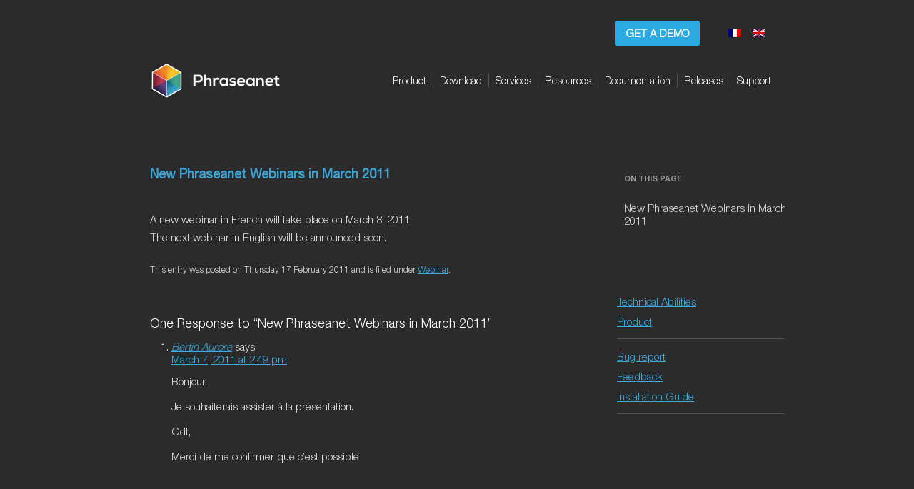

--- FILE ---
content_type: text/html; charset=UTF-8
request_url: https://www.phraseanet.com/en/2011/02/nouveau-seminaire-en-ligne-decouverte-de-phraseanet-mardi-8-fevrier-2011/
body_size: 8415
content:
<!DOCTYPE html PUBLIC "-//W3C//DTD XHTML 1.0 Transitional//EN" "http://www.w3.org/TR/xhtml1/DTD/xhtml1-transitional.dtd">
<html xmlns="http://www.w3.org/1999/xhtml" dir="ltr" xml:lang="en-US">
<head profile="http://gmpg.org/xfn/11">
	<meta http-equiv="Content-Type" content="text/html; charset=UTF-8" />
	<meta http-equiv="Content-language" content="en-US" />
	<meta name="google-site-verification" content="m_R3ysKlXK0LcYZqQicoIkI3_uCDNwzlErI0t9G7iyg" />
	<meta name="keywords" lang="en-US" content="logiciel saas, photothèque, gestion de photothèque, banque d’images, base de données photo, base de données image, photographie, gestion photo numérique, hébergement de photothèque, photothèque en ligne, digital asset management, gestion contenu numérique, phrasea, phraséa, phraseanet, phraseanet 4, phraseanet IV, solution de gestion d'images, solution gestion de pdf, solution gestion de vidéos, solution gestion de sons, solution full web, intégration, hébergement, gestion de vidéos, gestion de sons, gestions de pdf, gestion documentaire, plate forme d’hébergement, hébergement phraseanet, solution ASP, logiciel mairie, photomairie, publication photos, assistance documentaire, support et maintenance, formation, design et développement web, publication photos, solution de gestion de contenu multimédia, bases de données multimédia, logiciel de technologie standard, archivage, vidéothèque, gestion fonds d'images, gestion fonds d'archives, gestion fichiers images, valorisation fonds photo, saas">
	<!--[if IE]>
	<meta http-equiv="X-UA-Compatible" content="IE=edge" />
	<![endif]-->
	
	<link rel="shortcut icon" type="image/x-icon" href="https://www.phraseanet.com/en/favicon.ico"/>
	<link rel="stylesheet" href="https://www.phraseanet.com/wp-content/themes/phraseanet/style.css" type="text/css" media="screen" />
	<link rel="pingback" href="https://www.phraseanet.com/xmlrpc.php" />
		<link title="Phraseanet.com auf Deutsch" type="text/html" rel="alternate" hreflang="de" href="https://www.phraseanet.com/de/" />
		<link title="Phraseanet.com en français" type="text/html" rel="alternate" hreflang="fr" href="https://www.phraseanet.com/" />
			
		<!-- All in One SEO 4.2.8 - aioseo.com -->
		<title>New Phraseanet Webinars in March 2011 | Phraseanet - Open Source Digital Asset Management software</title>
		<meta name="description" content="A new webinar in French will take place on March 8, 2011. The next webinar in English will be announced soon." />
		<meta name="robots" content="max-image-preview:large" />
		<link rel="canonical" href="https://www.phraseanet.com/en/2011/02/nouveau-seminaire-en-ligne-decouverte-de-phraseanet-mardi-8-fevrier-2011/" />
		<meta name="generator" content="All in One SEO (AIOSEO) 4.2.8 " />
		<meta property="og:locale" content="en_US" />
		<meta property="og:site_name" content="Phraseanet - Open Source Digital Asset Management software | OPEN SOURCE DIGITAL ASSET MANAGEMENT SOFTWARE" />
		<meta property="og:type" content="article" />
		<meta property="og:title" content="New Phraseanet Webinars in March 2011 | Phraseanet - Open Source Digital Asset Management software" />
		<meta property="og:description" content="A new webinar in French will take place on March 8, 2011. The next webinar in English will be announced soon." />
		<meta property="og:url" content="https://www.phraseanet.com/en/2011/02/nouveau-seminaire-en-ligne-decouverte-de-phraseanet-mardi-8-fevrier-2011/" />
		<meta property="article:published_time" content="2011-02-17T09:56:27+00:00" />
		<meta property="article:modified_time" content="2012-04-17T14:10:08+00:00" />
		<meta name="twitter:card" content="summary" />
		<meta name="twitter:title" content="New Phraseanet Webinars in March 2011 | Phraseanet - Open Source Digital Asset Management software" />
		<meta name="twitter:description" content="A new webinar in French will take place on March 8, 2011. The next webinar in English will be announced soon." />
		<script type="application/ld+json" class="aioseo-schema">
			{"@context":"https:\/\/schema.org","@graph":[{"@type":"Article","@id":"https:\/\/www.phraseanet.com\/en\/2011\/02\/nouveau-seminaire-en-ligne-decouverte-de-phraseanet-mardi-8-fevrier-2011\/#article","name":"New Phraseanet Webinars in March 2011 | Phraseanet - Open Source Digital Asset Management software","headline":"New Phraseanet Webinars in March 2011","author":{"@id":"https:\/\/www.phraseanet.com\/en\/author\/jpiva\/#author"},"publisher":{"@id":"https:\/\/www.phraseanet.com\/en\/#organization"},"datePublished":"2011-02-17T09:56:27+01:00","dateModified":"2012-04-17T14:10:08+01:00","inLanguage":"en-US","commentCount":1,"mainEntityOfPage":{"@id":"https:\/\/www.phraseanet.com\/en\/2011\/02\/nouveau-seminaire-en-ligne-decouverte-de-phraseanet-mardi-8-fevrier-2011\/#webpage"},"isPartOf":{"@id":"https:\/\/www.phraseanet.com\/en\/2011\/02\/nouveau-seminaire-en-ligne-decouverte-de-phraseanet-mardi-8-fevrier-2011\/#webpage"},"articleSection":"Webinar"},{"@type":"BreadcrumbList","@id":"https:\/\/www.phraseanet.com\/en\/2011\/02\/nouveau-seminaire-en-ligne-decouverte-de-phraseanet-mardi-8-fevrier-2011\/#breadcrumblist","itemListElement":[{"@type":"ListItem","@id":"https:\/\/www.phraseanet.com\/en\/#listItem","position":1,"item":{"@type":"WebPage","@id":"https:\/\/www.phraseanet.com\/en\/","name":"Home","description":"OPEN SOURCE SOLUTION FOR DIGITAL ASSET MANAGEMENT","url":"https:\/\/www.phraseanet.com\/en\/"},"nextItem":"https:\/\/www.phraseanet.com\/en\/2011\/02\/nouveau-seminaire-en-ligne-decouverte-de-phraseanet-mardi-8-fevrier-2011\/#listItem"},{"@type":"ListItem","@id":"https:\/\/www.phraseanet.com\/en\/2011\/02\/nouveau-seminaire-en-ligne-decouverte-de-phraseanet-mardi-8-fevrier-2011\/#listItem","position":2,"item":{"@type":"WebPage","@id":"https:\/\/www.phraseanet.com\/en\/2011\/02\/nouveau-seminaire-en-ligne-decouverte-de-phraseanet-mardi-8-fevrier-2011\/","name":"2011","url":"https:\/\/www.phraseanet.com\/en\/2011\/02\/nouveau-seminaire-en-ligne-decouverte-de-phraseanet-mardi-8-fevrier-2011\/"},"nextItem":"https:\/\/www.phraseanet.com\/en\/2011\/02\/#listItem","previousItem":"https:\/\/www.phraseanet.com\/en\/#listItem"},{"@type":"ListItem","@id":"https:\/\/www.phraseanet.com\/en\/2011\/02\/#listItem","position":3,"item":{"@type":"WebPage","@id":"https:\/\/www.phraseanet.com\/en\/2011\/02\/","name":"February","url":"https:\/\/www.phraseanet.com\/en\/2011\/02\/"},"nextItem":"https:\/\/www.phraseanet.com\/en\/2011\/02\/nouveau-seminaire-en-ligne-decouverte-de-phraseanet-mardi-8-fevrier-2011\/#listItem","previousItem":"https:\/\/www.phraseanet.com\/en\/2011\/02\/nouveau-seminaire-en-ligne-decouverte-de-phraseanet-mardi-8-fevrier-2011\/#listItem"},{"@type":"ListItem","@id":"https:\/\/www.phraseanet.com\/en\/2011\/02\/nouveau-seminaire-en-ligne-decouverte-de-phraseanet-mardi-8-fevrier-2011\/#listItem","position":4,"item":{"@type":"WebPage","@id":"https:\/\/www.phraseanet.com\/en\/2011\/02\/nouveau-seminaire-en-ligne-decouverte-de-phraseanet-mardi-8-fevrier-2011\/","name":"New Phraseanet Webinars in March 2011","description":"A new webinar in French will take place on March 8, 2011. The next webinar in English will be announced soon.","url":"https:\/\/www.phraseanet.com\/en\/2011\/02\/nouveau-seminaire-en-ligne-decouverte-de-phraseanet-mardi-8-fevrier-2011\/"},"previousItem":"https:\/\/www.phraseanet.com\/en\/2011\/02\/#listItem"}]},{"@type":"Organization","@id":"https:\/\/www.phraseanet.com\/en\/#organization","name":"Phraseanet - Open Source Digital Asset Management software","url":"https:\/\/www.phraseanet.com\/en\/"},{"@type":"WebPage","@id":"https:\/\/www.phraseanet.com\/en\/2011\/02\/nouveau-seminaire-en-ligne-decouverte-de-phraseanet-mardi-8-fevrier-2011\/#webpage","url":"https:\/\/www.phraseanet.com\/en\/2011\/02\/nouveau-seminaire-en-ligne-decouverte-de-phraseanet-mardi-8-fevrier-2011\/","name":"New Phraseanet Webinars in March 2011 | Phraseanet - Open Source Digital Asset Management software","description":"A new webinar in French will take place on March 8, 2011. The next webinar in English will be announced soon.","inLanguage":"en-US","isPartOf":{"@id":"https:\/\/www.phraseanet.com\/en\/#website"},"breadcrumb":{"@id":"https:\/\/www.phraseanet.com\/en\/2011\/02\/nouveau-seminaire-en-ligne-decouverte-de-phraseanet-mardi-8-fevrier-2011\/#breadcrumblist"},"author":"https:\/\/www.phraseanet.com\/en\/author\/jpiva\/#author","creator":"https:\/\/www.phraseanet.com\/en\/author\/jpiva\/#author","datePublished":"2011-02-17T09:56:27+01:00","dateModified":"2012-04-17T14:10:08+01:00"},{"@type":"WebSite","@id":"https:\/\/www.phraseanet.com\/en\/#website","url":"https:\/\/www.phraseanet.com\/en\/","name":"Phraseanet - Open Source Digital Asset Management software","description":"OPEN SOURCE DIGITAL ASSET MANAGEMENT SOFTWARE","inLanguage":"en-US","publisher":{"@id":"https:\/\/www.phraseanet.com\/en\/#organization"}}]}
		</script>
		<!-- All in One SEO -->

<link rel='dns-prefetch' href='//s.w.org' />
<link rel="alternate" type="application/rss+xml" title="Phraseanet - Open Source Digital Asset Management software &raquo; Feed" href="https://www.phraseanet.com/en/feed/" />
<link rel="alternate" type="application/rss+xml" title="Phraseanet - Open Source Digital Asset Management software &raquo; Comments Feed" href="https://www.phraseanet.com/en/comments/feed/" />
<link rel="alternate" type="application/rss+xml" title="Phraseanet - Open Source Digital Asset Management software &raquo; New Phraseanet Webinars in March 2011 Comments Feed" href="https://www.phraseanet.com/en/2011/02/nouveau-seminaire-en-ligne-decouverte-de-phraseanet-mardi-8-fevrier-2011/feed/" />
		<script type="text/javascript">
			window._wpemojiSettings = {"baseUrl":"https:\/\/s.w.org\/images\/core\/emoji\/13.0.1\/72x72\/","ext":".png","svgUrl":"https:\/\/s.w.org\/images\/core\/emoji\/13.0.1\/svg\/","svgExt":".svg","source":{"concatemoji":"https:\/\/www.phraseanet.com\/wp-includes\/js\/wp-emoji-release.min.js?ver=caf217aad89be713ccfbe3e36ed719f7"}};
			!function(e,a,t){var n,r,o,i=a.createElement("canvas"),p=i.getContext&&i.getContext("2d");function s(e,t){var a=String.fromCharCode;p.clearRect(0,0,i.width,i.height),p.fillText(a.apply(this,e),0,0);e=i.toDataURL();return p.clearRect(0,0,i.width,i.height),p.fillText(a.apply(this,t),0,0),e===i.toDataURL()}function c(e){var t=a.createElement("script");t.src=e,t.defer=t.type="text/javascript",a.getElementsByTagName("head")[0].appendChild(t)}for(o=Array("flag","emoji"),t.supports={everything:!0,everythingExceptFlag:!0},r=0;r<o.length;r++)t.supports[o[r]]=function(e){if(!p||!p.fillText)return!1;switch(p.textBaseline="top",p.font="600 32px Arial",e){case"flag":return s([127987,65039,8205,9895,65039],[127987,65039,8203,9895,65039])?!1:!s([55356,56826,55356,56819],[55356,56826,8203,55356,56819])&&!s([55356,57332,56128,56423,56128,56418,56128,56421,56128,56430,56128,56423,56128,56447],[55356,57332,8203,56128,56423,8203,56128,56418,8203,56128,56421,8203,56128,56430,8203,56128,56423,8203,56128,56447]);case"emoji":return!s([55357,56424,8205,55356,57212],[55357,56424,8203,55356,57212])}return!1}(o[r]),t.supports.everything=t.supports.everything&&t.supports[o[r]],"flag"!==o[r]&&(t.supports.everythingExceptFlag=t.supports.everythingExceptFlag&&t.supports[o[r]]);t.supports.everythingExceptFlag=t.supports.everythingExceptFlag&&!t.supports.flag,t.DOMReady=!1,t.readyCallback=function(){t.DOMReady=!0},t.supports.everything||(n=function(){t.readyCallback()},a.addEventListener?(a.addEventListener("DOMContentLoaded",n,!1),e.addEventListener("load",n,!1)):(e.attachEvent("onload",n),a.attachEvent("onreadystatechange",function(){"complete"===a.readyState&&t.readyCallback()})),(n=t.source||{}).concatemoji?c(n.concatemoji):n.wpemoji&&n.twemoji&&(c(n.twemoji),c(n.wpemoji)))}(window,document,window._wpemojiSettings);
		</script>
		<style type="text/css">
img.wp-smiley,
img.emoji {
	display: inline !important;
	border: none !important;
	box-shadow: none !important;
	height: 1em !important;
	width: 1em !important;
	margin: 0 .07em !important;
	vertical-align: -0.1em !important;
	background: none !important;
	padding: 0 !important;
}
</style>
	<link rel='stylesheet' id='wp-block-library-css'  href='https://www.phraseanet.com/wp-includes/css/dist/block-library/style.min.css?ver=caf217aad89be713ccfbe3e36ed719f7' type='text/css' media='all' />
<link rel='stylesheet' id='wppsn_frontend_css-css'  href='https://www.phraseanet.com/wp-content/plugins/wp-phraseanet/css/wppsn-frontend.css?ver=1.0.7' type='text/css' media='all' />
<link rel='stylesheet' id='wppsn_flowplayer_css-css'  href='https://www.phraseanet.com/wp-content/plugins/wp-phraseanet/libs/flowplayer/skin/minimalist.css?ver=1.0.7' type='text/css' media='all' />
<link rel='stylesheet' id='wppsn_flexslider_css-css'  href='https://www.phraseanet.com/wp-content/plugins/wp-phraseanet/libs/flexslider/flexslider.css?ver=1.0.7' type='text/css' media='all' />
<link rel='stylesheet' id='wppsn_swipebox_css-css'  href='https://www.phraseanet.com/wp-content/plugins/wp-phraseanet/libs/swipebox/swipebox.css?ver=1.0.7' type='text/css' media='all' />
<script type='text/javascript' src='https://www.phraseanet.com/wp-includes/js/jquery/jquery.min.js?ver=3.5.1' id='jquery-core-js'></script>
<script type='text/javascript' src='https://www.phraseanet.com/wp-includes/js/jquery/jquery-migrate.min.js?ver=3.3.2' id='jquery-migrate-js'></script>
<script type='text/javascript' id='wppsn_flowplayer_js-js-extra'>
/* <![CDATA[ */
var wppsnFlowPlayerVars = {"flashUrl":"https:\/\/www.phraseanet.com\/wp-content\/plugins\/wp-phraseanet\/libs\/flowplayer\/flowplayer.swf"};
/* ]]> */
</script>
<script type='text/javascript' src='https://www.phraseanet.com/wp-content/plugins/wp-phraseanet/libs/flowplayer/flowplayer.js?ver=1.0.7' id='wppsn_flowplayer_js-js'></script>
<link rel="https://api.w.org/" href="https://www.phraseanet.com/en/wp-json/" /><link rel="alternate" type="application/json" href="https://www.phraseanet.com/en/wp-json/wp/v2/posts/989" /><link rel="EditURI" type="application/rsd+xml" title="RSD" href="https://www.phraseanet.com/xmlrpc.php?rsd" />
<link rel="wlwmanifest" type="application/wlwmanifest+xml" href="https://www.phraseanet.com/wp-includes/wlwmanifest.xml" /> 

<link rel='shortlink' href='http://wp.me/pLlx3-fX' />
<link rel="alternate" type="application/json+oembed" href="https://www.phraseanet.com/en/wp-json/oembed/1.0/embed?url=https%3A%2F%2Fwww.phraseanet.com%2Fen%2F2011%2F02%2Fnouveau-seminaire-en-ligne-decouverte-de-phraseanet-mardi-8-fevrier-2011%2F" />
<link rel="alternate" type="text/xml+oembed" href="https://www.phraseanet.com/en/wp-json/oembed/1.0/embed?url=https%3A%2F%2Fwww.phraseanet.com%2Fen%2F2011%2F02%2Fnouveau-seminaire-en-ligne-decouverte-de-phraseanet-mardi-8-fevrier-2011%2F&#038;format=xml" />
<style type="text/css">
.qtranxs_flag_en {background-image: url(https://www.phraseanet.com/wp-content/plugins/qtranslate/flags/gb.png); background-repeat: no-repeat;}
.qtranxs_flag_fr {background-image: url(https://www.phraseanet.com/wp-content/plugins/qtranslate/flags/fr.png); background-repeat: no-repeat;}
</style>
<link hreflang="en" href="https://www.phraseanet.com/en/2011/02/nouveau-seminaire-en-ligne-decouverte-de-phraseanet-mardi-8-fevrier-2011/" rel="alternate" />
<link hreflang="fr" href="https://www.phraseanet.com/fr/2011/02/nouveau-seminaire-en-ligne-decouverte-de-phraseanet-mardi-8-fevrier-2011/" rel="alternate" />
<link hreflang="x-default" href="https://www.phraseanet.com/2011/02/nouveau-seminaire-en-ligne-decouverte-de-phraseanet-mardi-8-fevrier-2011/" rel="alternate" />
<meta name="generator" content="qTranslate-X 3.4.6.8" />
<!-- Analytics by WP Statistics v13.2.8 - https://wp-statistics.com/ -->
<script>
                let WP_Statistics_Dnd_Active = parseInt(navigator.msDoNotTrack || window.doNotTrack || navigator.doNotTrack, 10);                
                if (WP_Statistics_Dnd_Active !== 1) {
                    var WP_Statistics_http = new XMLHttpRequest();
                    WP_Statistics_http.open("GET", "https://www.phraseanet.com/en/wp-json/wp-statistics/v2/hit?wp_statistics_hit_rest=yes&exclusion_match=yes&exclusion_reason=CrawlerDetect&track_all=1&current_page_type=post&current_page_id=989&search_query&page_uri=/2011/02/nouveau-seminaire-en-ligne-decouverte-de-phraseanet-mardi-8-fevrier-2011/" + "&referred=" + encodeURIComponent(document.referrer) + "&_=" + Date.now(), true);
                    WP_Statistics_http.setRequestHeader("Content-Type", "application/json;charset=UTF-8");
                    WP_Statistics_http.send(null);
                }
            </script><script type="text/javascript">
        setTimeout(function(){var a=document.createElement("script");
        var b=document.getElementsByTagName('script')[0];
        a.src=document.location.protocol+"//script.crazyegg.com/pages/scripts/0033/5599.js";
        a.async=true;a.type="text/javascript";b.parentNode.insertBefore(a,b)}, 1);
        </script>
      	<script type="text/javascript" src="https://www.phraseanet.com/wp-content/themes/phraseanet/jquery-1.4.min.js"></script>
	<script type="text/javascript" src="https://www.phraseanet.com/wp-content/themes/phraseanet/jQuery-scrollSpy.js"></script>
</head>
<body class="post-template-default single single-post postid-989 single-format-standard">
	<div id="page">
		<div id="header" role="banner" >
				<ul class="meta" style="width:auto;"><!-- ici pour login et recherche--!>
					<!--<li><a href="https://www.phraseanet.com/wp-login.php">Log in</a></li>--!>
					<!--<li><form method="get" id="searchform" action="https://www.phraseanet.com/en/">
	<div>
		<label class="hidden" for="s">Rechercher pour&nbsp;:</label>
		<input type="text" value="" name="s" id="s" />
		<input type="submit" id="searchsubmit" value="Chercher" />
	</div>
</form></li>--!>
				</ul>
				<a href="https://www.phraseanet.com/en/community/online-demo/" class="btn-demo">
					Get a Demo				</a>
				<!--[if !IE]><!-->
					
<ul class="language-chooser language-chooser-image qtranxs_language_chooser" id="qtranslate-chooser">
<li class="lang-en active"><a href="https://www.phraseanet.com/en/2011/02/nouveau-seminaire-en-ligne-decouverte-de-phraseanet-mardi-8-fevrier-2011/" hreflang="en" title="English (en)" class="qtranxs_image qtranxs_image_en"><img src="https://www.phraseanet.com/wp-content/plugins/qtranslate/flags/gb.png" alt="English (en)" /><span style="display:none">English</span></a></li>
<li class="lang-fr"><a href="https://www.phraseanet.com/fr/2011/02/nouveau-seminaire-en-ligne-decouverte-de-phraseanet-mardi-8-fevrier-2011/" hreflang="fr" title="Français (fr)" class="qtranxs_image qtranxs_image_fr"><img src="https://www.phraseanet.com/wp-content/plugins/qtranslate/flags/fr.png" alt="Français (fr)" /><span style="display:none">Français</span></a></li>
</ul><div class="qtranxs_widget_end"></div>
				<!--<![endif]-->
			<div id="headerimg">
		<!--		<h1><a href="https://www.phraseanet.com/">Phraseanet &#8211; Open Source Digital Asset Management software</a></h1>-->
		<!--		<div class="description">OPEN SOURCE DIGITAL ASSET MANAGEMENT SOFTWARE</div>
			</div-->
				<a target="_self" href="https://www.phraseanet.com/en" class="float logo">
					<span class="name">PHRASEANET v3.0</span>
				</a>
			<ul class="menu">
				<li class="page_item page-item-8"><a href="https://www.phraseanet.com/en/support/">Support</a></li><li><div class="separator"></div></li><li class="page_item page-item-5"><a href="https://www.phraseanet.com/en/releases/">Releases</a></li><li><div class="separator"></div></li><li class="page_item page-item-7"><a href="https://www.phraseanet.com/en/documentation/">Documentation</a></li><li><div class="separator"></div></li><li class="page_item page-item-3153"><a href="https://www.phraseanet.com/en/ressources/">Resources</a></li><li><div class="separator"></div></li><li class="page_item page-item-3143"><a href="https://www.phraseanet.com/en/accompagnement/">Services</a></li><li><div class="separator"></div></li><li class="page_item page-item-6"><a href="https://www.phraseanet.com/en/download/">Download</a></li><li><div class="separator"></div></li><li class="page_item page-item-3"><a href="https://www.phraseanet.com/en/phraseanet/logiciel-phototheque/">Product</a></li>			</ul>
		<!--[if !IE]><!-->
		</div>
		<!--<![endif]-->
		</div>

	<div id="content" class="narrowcolumn" role="main">
		<div class="float page-top">&nbsp;</div>
		<div class="float page-middle">

	
		<!--<div class="navigation float">
			<div class="alignleft">&laquo; <a href="https://www.phraseanet.com/en/2011/02/nouveau-seminaire-en-ligne-special-version-3-1-mardi-8-fevrier-2011/" rel="prev">New Phraseanet Webinars in February 2011</a></div>
			<div class="alignright"><a href="https://www.phraseanet.com/en/2011/02/mise-a-jour-phraseanet-version-3-1-4/" rel="next">Update: 3.1.4 Release</a> &raquo;</div>
		</div>-->
		
		<div class="post-989 post type-post status-publish format-standard hentry category-webinar" id="post-989">
			<h2 class="title">New Phraseanet Webinars in March 2011</h2>

			<div class="entry float">
				<p>A new webinar in French will take place on March 8, 2011.<br />
The next webinar in English will be announced soon.</p>

								
				<p class="postmetadata alt">
					<small>
						This entry was posted
												on Thursday 17 February 2011 
						and is filed under <a href="https://www.phraseanet.com/en/category/webinar/" rel="category tag">Webinar</a>.
						
					</small>
				</p>

			</div>
		</div>

	
<!-- You can start editing here. -->

	<h3 id="comments">One Response to &#8220;New Phraseanet Webinars in March 2011&#8221;</h3>

	<div class="navigation">
		<div class="alignleft"></div>
		<div class="alignright"></div>
	</div>

	<ol class="commentlist">
			<li class="comment even thread-even depth-1" id="comment-141">
				<div id="div-comment-141" class="comment-body">
				<div class="comment-author vcard">
						<cite class="fn"><a href='http://www.laplateforme.com' rel='external nofollow ugc' class='url'>Bertin Aurore</a></cite> <span class="says">says:</span>		</div>
		
		<div class="comment-meta commentmetadata">
			<a href="https://www.phraseanet.com/en/2011/02/nouveau-seminaire-en-ligne-decouverte-de-phraseanet-mardi-8-fevrier-2011/#comment-141">March 7, 2011 at 2:49 pm</a>		</div>

		<p>Bonjour, </p>
<p>Je souhaiterais assister à la présentation.</p>
<p>Cdt, </p>
<p>Merci de me confirmer que c&#8217;est possible</p>

		
				</div>
				</li><!-- #comment-## -->
	</ol>

	<div class="navigation">
		<div class="alignleft"></div>
		<div class="alignright"></div>
	</div>
 


<div id="respond">

<h3>Leave a Reply</h3>

<div class="cancel-comment-reply">
	<small><a rel="nofollow" id="cancel-comment-reply-link" href="/en/2011/02/nouveau-seminaire-en-ligne-decouverte-de-phraseanet-mardi-8-fevrier-2011/#respond" style="display:none;">Click here to cancel reply.</a></small>
</div>


<form action="https://www.phraseanet.com/wp-comments-post.php" method="post" id="commentform">


<p><input type="text" name="author" id="author" value="" size="22" tabindex="1" aria-required='true' />
<label for="author"><small>Name (required)</small></label></p>

<p><input type="text" name="email" id="email" value="" size="22" tabindex="2" aria-required='true' />
<label for="email"><small>Mail (will not be published) (required)</small></label></p>

<p><input type="text" name="url" id="url" value="" size="22" tabindex="3" />
<label for="url"><small>Website</small></label></p>


<!--<p><small><strong>XHTML:</strong> You can use these tags: <code>&lt;a href=&quot;&quot; title=&quot;&quot;&gt; &lt;abbr title=&quot;&quot;&gt; &lt;acronym title=&quot;&quot;&gt; &lt;b&gt; &lt;blockquote cite=&quot;&quot;&gt; &lt;cite&gt; &lt;code&gt; &lt;del datetime=&quot;&quot;&gt; &lt;em&gt; &lt;i&gt; &lt;q cite=&quot;&quot;&gt; &lt;s&gt; &lt;strike&gt; &lt;strong&gt; </code></small></p>-->

<p><textarea name="comment" id="comment" cols="58" rows="10" tabindex="4"></textarea></p>

<p><input name="submit" type="submit" id="submit" tabindex="5" value="Submit Comment" />
<input type='hidden' name='comment_post_ID' value='989' id='comment_post_ID' />
<input type='hidden' name='comment_parent' id='comment_parent' value='0' />
</p>
<p style="display: none;"><input type="hidden" id="akismet_comment_nonce" name="akismet_comment_nonce" value="99f74fb30c" /></p><p style="display: none !important;"><label>&#916;<textarea name="ak_hp_textarea" cols="45" rows="8" maxlength="100"></textarea></label><input type="hidden" id="ak_js_1" name="ak_js" value="60"/><script>document.getElementById( "ak_js_1" ).setAttribute( "value", ( new Date() ).getTime() );</script></p>
</form>

</div>


	
		</div>
		<div class="float page-bottom">&nbsp;</div>
	</div>

	<div id="sidebar" role="complementary">
		<ul class="float">
		
		
		</ul>

		<div class="navigation">
						<h4>On this page</h4>
			<ul class="nav-menu">
			</ul>
		</div>

		<ul class="float">
					</ul>

		
					<ul class="float">
				<li class="page_item page-item-87"><a href="https://www.phraseanet.com/en/phraseanet/technical-abilities/">Technical Abilities</a></li>
<li class="page_item page-item-3"><a href="https://www.phraseanet.com/en/phraseanet/logiciel-phototheque/">Product</a></li>
			</ul>
			<div class="separator">&nbsp;</div>
					<ul class="float">
			<li class="page_item page-item-57"><a href="https://www.phraseanet.com/en/support/bug-report/">Bug report</a></li>
<li class="page_item page-item-53"><a href="https://www.phraseanet.com/en/support/feedback/">Feedback</a></li>
<li class="page_item page-item-6"><a title="Installation" href="https://www.phraseanet.com/en/download/">Installation Guide</a></li>
							</ul>
		<div class="separator">&nbsp;</div>
		<ul class="float">
					</ul>
	</div>

<script type="text/javascript">

	function getsidebar(){
		var wrap = $("#sidebar"),
			content= $("#content");

		if(content.height() >= 800){
			if ($(document).scrollTop() > 147) {
				wrap.addClass("fixed-top");
				wrap.removeClass("fixed-bottom");
			} else {
				wrap.removeClass("fixed-top");
			}

			if ($(document).scrollTop() >= content.height() - 500) {
				wrap.addClass("fixed-bottom");
				wrap.removeClass("fixed-top");
			} else {
				wrap.removeClass("fixed-bottom");
			}
		}
	}

	function getTitles(){
		var titles = $("#content h2").not(".vm h2, .package h2"),
			navZone = $("#sidebar .navigation"),
			menu = $("#sidebar .navigation ul");

		if(titles.length == 0){
			navZone.hide();
		}else{
			titles.each(function(index){
				$(this).attr('id', index+1);
				menu.append("<li><a href='#"+(index+1)+"'>"+$(this).text()+"</a></li>");
			});
		}
	}

	$(document).ready(function(){
		getTitles();
		getsidebar();

		$(document).scroll( function(){
			getsidebar();
		});


	});
</script>


</div>
<div id="footer" role="contentinfo">
	<div class="float separator" style="margin-left:30px;">&nbsp;</div>
	<ul class="float menu">
		<li class="pagenav">About<ul><li class="page_item page-item-61"><a href="https://www.phraseanet.com/en/software/company/">Company</a></li>
<li class="page_item page-item-24"><a href="https://www.phraseanet.com/en/software/hall-of-fame/">Hall of fame</a></li>
<li class="page_item page-item-26"><a href="https://www.phraseanet.com/en/software/jobs/">Jobs</a></li>
<li class="page_item page-item-3388"><a href="https://www.phraseanet.com/en/software/kit-media/">Media kit</a></li>
<li class="page_item page-item-65"><a href="https://www.phraseanet.com/en/software/press/">Press</a></li>
</ul></li>	</ul>
	<div class="float separator">&nbsp;</div>
	<ul class="float menu">
		<li class="pagenav">Community<ul><li class="page_item page-item-30"><a href="https://www.phraseanet.com/en/community/online-demo/">Online Demo</a></li>
<li class="page_item page-item-1959"><a href="https://www.phraseanet.com/en/community/captures-decran/">Screenshots</a></li>
<li class="page_item page-item-3125"><a href="https://www.phraseanet.com/en/community/reseaux-sociaux/">Social networks</a></li>
<li class="page_item page-item-4 current_page_parent"><a href="https://www.phraseanet.com/en/community/blog/">Blog</a></li>
</ul></li>	</ul>
	<div class="float separator">&nbsp;</div>
	<ul class="float menu">
		<li class="pagenav">Partnerships<ul><li class="page_item page-item-82"><a href="https://www.phraseanet.com/en/partnerships/become-a-partner/">Become a Partner</a></li>
</ul></li>	</ul>
	<div class="float separator">&nbsp;</div>
	<ul class="float menu">
		<li class="pagenav">Help<ul><li class="page_item page-item-45"><a href="https://www.phraseanet.com/en/help/contact/">Contact</a></li>
<li class="page_item page-item-164"><a href="https://www.phraseanet.com/en/help/sitemap/">Sitemap</a></li>
</ul></li>	</ul>
	<div class="float separator">&nbsp;</div>
	<ul class="float menu">
		<li class="pagenav">Legal<ul><li class="page_item page-item-83"><a href="https://www.phraseanet.com/en/legal/intellectual-property/">Legal</a></li>
<li class="page_item page-item-27"><a href="https://www.phraseanet.com/en/legal/license/">License</a></li>
</ul></li>	</ul>
	<div class="float separator">&nbsp;</div>
</div>
</div>


		<script type='text/javascript' src='https://www.phraseanet.com/wp-includes/js/comment-reply.min.js?ver=caf217aad89be713ccfbe3e36ed719f7' id='comment-reply-js'></script>
<script type='text/javascript' src='https://www.phraseanet.com/wp-includes/js/wp-embed.min.js?ver=caf217aad89be713ccfbe3e36ed719f7' id='wp-embed-js'></script>
<script defer type='text/javascript' src='https://www.phraseanet.com/wp-content/plugins/akismet/_inc/akismet-frontend.js?ver=1670606772' id='akismet-frontend-js'></script>
<!--stats_footer_test--><script src="https://stats.wordpress.com/e-202604.js" type="text/javascript"></script>
<script type="text/javascript">
st_go({blog:'11284189',v:'ext',post:'989'});
var load_cmc = function(){linktracker_init(11284189,989,2);};
if ( typeof addLoadEvent != 'undefined' ) addLoadEvent(load_cmc);
else load_cmc();
</script>
					<script type="text/javascript">// <![CDATA[
			var uservoiceOptions = {
			  /* required */
			  key: 'phraseanet',
			  host: 'feedback.phraseanet.com',
			  forum: '36165',
			  showTab: true,
			  /* optional */
			  alignment: 'left',
			  background_color:'#f00',
			  text_color: 'white',
			  hover_color: '#06C',
			  lang: 'en'
			};
			function _loadUserVoice() {
			  var s = document.createElement('script');
			  s.setAttribute('type', 'text/javascript');
			  s.setAttribute('src', ("https:" == document.location.protocol ? "https://" : "http://") + "cdn.uservoice.com/javascripts/widgets/tab.js");
			  document.getElementsByTagName('head')[0].appendChild(s);
			}
			_loadSuper = window.onload;
			window.onload = (typeof window.onload != 'function') ? _loadUserVoice : function() { _loadSuper(); _loadUserVoice(); };
			// ]]></script>

					<script type="text/javascript" src="//ajax.googleapis.com/ajax/libs/jquery/1.3.2/jquery.min.js"></script>
		<script type="text/javascript" src="https://www.phraseanet.com/wp-content/themes/phraseanet/main.js"></script>
                <!-- Code Google de la balise de remarketing -->
                <script type="text/javascript">
                /* <![CDATA[ */
                   var google_conversion_id = 1071240582;
                   var google_custom_params = window.google_tag_params;
                   var google_remarketing_only = true;
                   /* ]]> */
                </script>
                 <script type="text/javascript" src="//www.googleadservices.com/pagead/conversion.js">
                </script>
                <noscript>
                  <div style="display:inline;">
                  <img height="1" width="1" style="border-style:none;" alt="" src="//googleads.g.doubleclick.net/pagead/viewthroughconversion/1071240582/?value=0&amp;guid=ON&amp;script=0"/>
                 </div>
                 </noscript>
</body>
</html>

<!--
Performance optimized by W3 Total Cache. Learn more: https://www.boldgrid.com/w3-total-cache/

Page Caching using disk: enhanced 

Served from: www.phraseanet.com @ 2026-01-25 01:23:58 by W3 Total Cache
-->